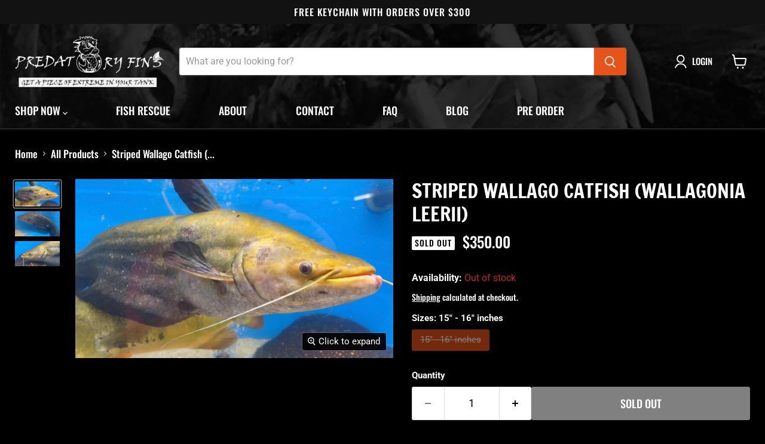

--- FILE ---
content_type: text/javascript; charset=utf-8
request_url: https://www.predatoryfins.com/products/striped-wallago-catfish-wallagonia-leerii.js
body_size: 946
content:
{"id":6632172781764,"title":"Striped Wallago Catfish (Wallagonia leerii)","handle":"striped-wallago-catfish-wallagonia-leerii","description":"\u003cp\u003eWallagonia leerii, also known as the striped wallago catfish, helicopter catfish, or Tapah is a species of catfish native to Southeast Asia. Its habitat ranges from the river drainages of Thailand through the Malayan peninsula to the islands of Sumatra and Borneo in Indonesia. This monster fish can reach 6 feet in length\u003c\/p\u003e\n\u003cp\u003e \u003c\/p\u003e","published_at":"2021-05-04T16:05:09-04:00","created_at":"2021-05-04T16:05:09-04:00","vendor":"vendor-unknown","type":"Freshwater Fish","tags":["Catfish","Freshwater Fish"],"price":35000,"price_min":35000,"price_max":35000,"available":false,"price_varies":false,"compare_at_price":null,"compare_at_price_min":0,"compare_at_price_max":0,"compare_at_price_varies":false,"variants":[{"id":39673263292612,"title":"15\" - 16\" inches","option1":"15\" - 16\" inches","option2":null,"option3":null,"sku":"","requires_shipping":true,"taxable":true,"featured_image":{"id":28469097005252,"product_id":6632172781764,"position":1,"created_at":"2021-05-04T16:05:28-04:00","updated_at":"2021-05-04T16:05:28-04:00","alt":null,"width":1500,"height":844,"src":"https:\/\/cdn.shopify.com\/s\/files\/1\/0563\/5286\/6500\/products\/db52e8_0d51c887bb9c420ea57903d949164ecb_mv2.jpg?v=1620158728","variant_ids":[39673263292612]},"available":false,"name":"Striped Wallago Catfish (Wallagonia leerii) - 15\" - 16\" inches","public_title":"15\" - 16\" inches","options":["15\" - 16\" inches"],"price":35000,"weight":3629,"compare_at_price":null,"inventory_management":"shopify","barcode":"","featured_media":{"alt":null,"id":20720243507396,"position":1,"preview_image":{"aspect_ratio":1.777,"height":844,"width":1500,"src":"https:\/\/cdn.shopify.com\/s\/files\/1\/0563\/5286\/6500\/products\/db52e8_0d51c887bb9c420ea57903d949164ecb_mv2.jpg?v=1620158728"}},"requires_selling_plan":false,"selling_plan_allocations":[]}],"images":["\/\/cdn.shopify.com\/s\/files\/1\/0563\/5286\/6500\/products\/db52e8_0d51c887bb9c420ea57903d949164ecb_mv2.jpg?v=1620158728","\/\/cdn.shopify.com\/s\/files\/1\/0563\/5286\/6500\/products\/db52e8_5a8bb60833c94aa2b641e67173f090f6_mv2.jpg?v=1620158728","\/\/cdn.shopify.com\/s\/files\/1\/0563\/5286\/6500\/products\/db52e8_84c8ec54e9144f8eaa4ac59ce0c9a760_mv2.jpg?v=1620158728"],"featured_image":"\/\/cdn.shopify.com\/s\/files\/1\/0563\/5286\/6500\/products\/db52e8_0d51c887bb9c420ea57903d949164ecb_mv2.jpg?v=1620158728","options":[{"name":"Sizes","position":1,"values":["15\" - 16\" inches"]}],"url":"\/products\/striped-wallago-catfish-wallagonia-leerii","media":[{"alt":null,"id":20720243507396,"position":1,"preview_image":{"aspect_ratio":1.777,"height":844,"width":1500,"src":"https:\/\/cdn.shopify.com\/s\/files\/1\/0563\/5286\/6500\/products\/db52e8_0d51c887bb9c420ea57903d949164ecb_mv2.jpg?v=1620158728"},"aspect_ratio":1.777,"height":844,"media_type":"image","src":"https:\/\/cdn.shopify.com\/s\/files\/1\/0563\/5286\/6500\/products\/db52e8_0d51c887bb9c420ea57903d949164ecb_mv2.jpg?v=1620158728","width":1500},{"alt":null,"id":20720243540164,"position":2,"preview_image":{"aspect_ratio":1.779,"height":843,"width":1500,"src":"https:\/\/cdn.shopify.com\/s\/files\/1\/0563\/5286\/6500\/products\/db52e8_5a8bb60833c94aa2b641e67173f090f6_mv2.jpg?v=1620158728"},"aspect_ratio":1.779,"height":843,"media_type":"image","src":"https:\/\/cdn.shopify.com\/s\/files\/1\/0563\/5286\/6500\/products\/db52e8_5a8bb60833c94aa2b641e67173f090f6_mv2.jpg?v=1620158728","width":1500},{"alt":null,"id":20720243572932,"position":3,"preview_image":{"aspect_ratio":1.779,"height":843,"width":1500,"src":"https:\/\/cdn.shopify.com\/s\/files\/1\/0563\/5286\/6500\/products\/db52e8_84c8ec54e9144f8eaa4ac59ce0c9a760_mv2.jpg?v=1620158728"},"aspect_ratio":1.779,"height":843,"media_type":"image","src":"https:\/\/cdn.shopify.com\/s\/files\/1\/0563\/5286\/6500\/products\/db52e8_84c8ec54e9144f8eaa4ac59ce0c9a760_mv2.jpg?v=1620158728","width":1500}],"requires_selling_plan":false,"selling_plan_groups":[]}